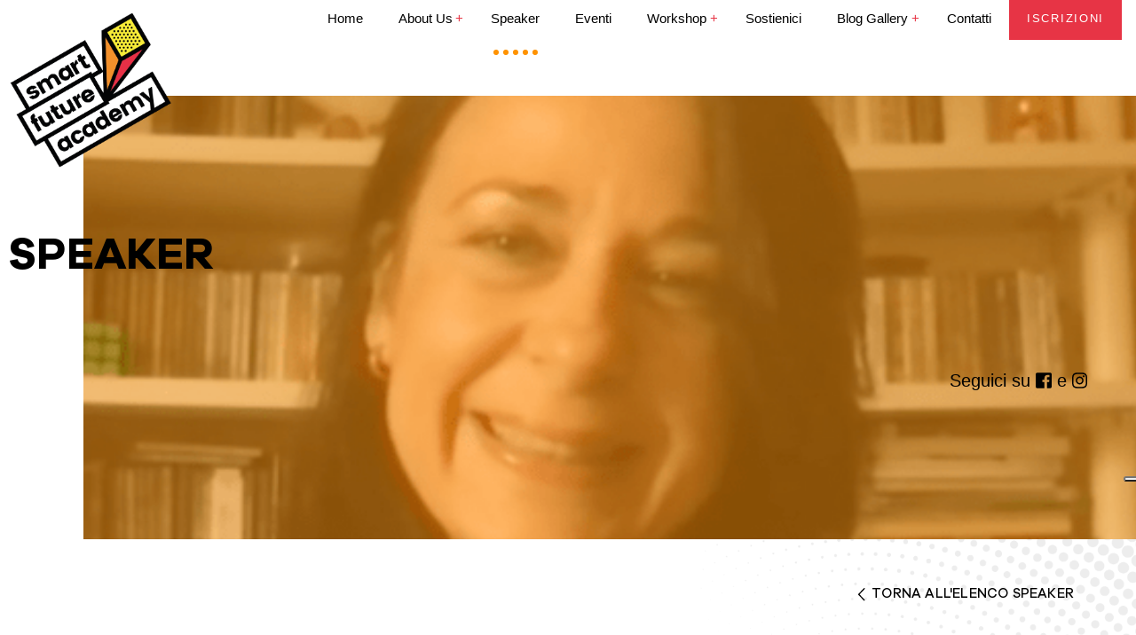

--- FILE ---
content_type: text/html; charset=UTF-8
request_url: https://www.smartfutureacademy.it/speaker/claudia-sereni/
body_size: 12252
content:
<!doctype html>
<html class="no-js" lang="it-IT">
<!--[if lt IE 7]>      <html class="no-js lt-ie9 lt-ie8 lt-ie7" lang=""> <![endif]-->
<!--[if IE 7]>         <html class="no-js lt-ie9 lt-ie8" lang=""> <![endif]-->
<!--[if IE 8]>         <html class="no-js lt-ie9" lang=""> <![endif]-->
<!--[if gt IE 8]><!-->
<html class="no-js" lang="it">
<!--<![endif]-->

<head>
	<!-- Google Tag Manager -->
<script>(function(w,d,s,l,i){w[l]=w[l]||[];w[l].push({'gtm.start':
new Date().getTime(),event:'gtm.js'});var f=d.getElementsByTagName(s)[0],
j=d.createElement(s),dl=l!='dataLayer'?'&l='+l:'';j.async=true;j.src=
'https://www.googletagmanager.com/gtm.js?id='+i+dl;f.parentNode.insertBefore(j,f);
})(window,document,'script','dataLayer','GTM-PTQT5N7J');</script>
<!-- End Google Tag Manager -->
	
	
	
	
        <meta charset="utf-8">
    <meta http-equiv="X-UA-Compatible" content="IE=edge,chrome=1">
    <meta name="viewport" content="width=device-width, initial-scale=1">
    <!-- Pingback URL -->
    <link rel="pingback" href="xmlrpc.php" />
    <link rel="author" href="humans.txt" />
    <link rel="alternate" type="application/rss+xml" title="Smart Future Academy Feed" href="https://www.smartfutureacademy.it/feed/">

    <link rel="apple-touch-icon" sizes="57x57" href="https://www.smartfutureacademy.it/wp-content/themes/emcode/assets/includes/favicon/apple-icon-57x57.png">
    <link rel="apple-touch-icon" sizes="60x60" href="https://www.smartfutureacademy.it/wp-content/themes/emcode/assets/includes/favicon/apple-icon-60x60.png">
    <link rel="apple-touch-icon" sizes="72x72" href="https://www.smartfutureacademy.it/wp-content/themes/emcode/assets/includes/favicon/apple-icon-72x72.png">
    <link rel="apple-touch-icon" sizes="76x76" href="https://www.smartfutureacademy.it/wp-content/themes/emcode/assets/includes/favicon/apple-icon-76x76.png">
    <link rel="apple-touch-icon" sizes="114x114" href="https://www.smartfutureacademy.it/wp-content/themes/emcode/assets/includes/favicon/apple-icon-114x114.png">
    <link rel="apple-touch-icon" sizes="120x120" href="https://www.smartfutureacademy.it/wp-content/themes/emcode/assets/includes/favicon/apple-icon-120x120.png">
    <link rel="apple-touch-icon" sizes="144x144" href="https://www.smartfutureacademy.it/wp-content/themes/emcode/assets/includes/favicon/apple-icon-144x144.png">
    <link rel="apple-touch-icon" sizes="152x152" href="https://www.smartfutureacademy.it/wp-content/themes/emcode/assets/includes/favicon/apple-icon-152x152.png">
    <link rel="apple-touch-icon" sizes="180x180" href="https://www.smartfutureacademy.it/wp-content/themes/emcode/assets/includes/favicon/apple-icon-180x180.png">
    <link rel="icon" type="image/png" sizes="192x192" href="https://www.smartfutureacademy.it/wp-content/themes/emcode/assets/includes/favicon/android-icon-192x192.png">
    <link rel="icon" type="image/png" sizes="32x32" href="https://www.smartfutureacademy.it/wp-content/themes/emcode/assets/includes/favicon/favicon-32x32.png">
    <link rel="icon" type="image/png" sizes="96x96" href="https://www.smartfutureacademy.it/wp-content/themes/emcode/assets/includes/favicon/favicon-96x96.png">
    <link rel="icon" type="image/png" sizes="16x16" href="https://www.smartfutureacademy.it/wp-content/themes/emcode/assets/includes/favicon/favicon-16x16.png">
    <link rel="manifest" href="https://www.smartfutureacademy.it/wp-content/themes/emcode/assets/includes/favicon/manifest.json">

    <!--Select mobile color status bar-->
    <!-- Chrome, Firefox OS and Opera -->
    <meta name="theme-color" content="" />
    <!-- Windows Phone -->
    <meta name="msapplication-navbutton-color" content="" />
    <!-- iOS Safari -->
    <meta name="apple-mobile-web-app-capable" content="yes" />
    <meta name="apple-mobile-web-app-status-bar-style" content="black-translucent" />
    <link rel="preconnect" href="https://fonts.googleapis.com">
                <meta name='robots' content='noindex, follow' />

	<!-- This site is optimized with the Yoast SEO plugin v22.3 - https://yoast.com/wordpress/plugins/seo/ -->
	<title>Claudia Sereni - Smart Future Academy</title>
	<meta name="description" content="Claudia Sereni, Cultural Planner, Assessore turismo e cultura Comune di Scandicci, è speaker a Smart Future Academy, evento di orientamento per gli studenti delle scuole superiori." />
	<meta property="og:locale" content="it_IT" />
	<meta property="og:type" content="article" />
	<meta property="og:title" content="Claudia Sereni - Smart Future Academy" />
	<meta property="og:description" content="Claudia Sereni, Cultural Planner, Assessore turismo e cultura Comune di Scandicci, è speaker a Smart Future Academy, evento di orientamento per gli studenti delle scuole superiori." />
	<meta property="og:url" content="https://www.smartfutureacademy.it/speaker/claudia-sereni/" />
	<meta property="og:site_name" content="Smart Future Academy" />
	<meta property="article:publisher" content="https://www.facebook.com/smartfutureacademyitalia/" />
	<meta property="article:modified_time" content="2023-07-10T07:43:23+00:00" />
	<meta property="og:image" content="https://www.smartfutureacademy.it/wp-content/uploads/Sereni-2-1.png" />
	<meta property="og:image:width" content="574" />
	<meta property="og:image:height" content="574" />
	<meta property="og:image:type" content="image/png" />
	<meta name="twitter:card" content="summary_large_image" />
	<meta name="twitter:label1" content="Tempo di lettura stimato" />
	<meta name="twitter:data1" content="1 minuto" />
	<script type="application/ld+json" class="yoast-schema-graph">{"@context":"https://schema.org","@graph":[{"@type":"WebPage","@id":"https://www.smartfutureacademy.it/speaker/claudia-sereni/","url":"https://www.smartfutureacademy.it/speaker/claudia-sereni/","name":"Claudia Sereni - Smart Future Academy","isPartOf":{"@id":"https://www.smartfutureacademy.it/#website"},"primaryImageOfPage":{"@id":"https://www.smartfutureacademy.it/speaker/claudia-sereni/#primaryimage"},"image":{"@id":"https://www.smartfutureacademy.it/speaker/claudia-sereni/#primaryimage"},"thumbnailUrl":"https://www.smartfutureacademy.it/wp-content/uploads/Sereni-2-1.png","datePublished":"2022-04-21T13:40:25+00:00","dateModified":"2023-07-10T07:43:23+00:00","description":"Claudia Sereni, Cultural Planner, Assessore turismo e cultura Comune di Scandicci, è speaker a Smart Future Academy, evento di orientamento per gli studenti delle scuole superiori.","breadcrumb":{"@id":"https://www.smartfutureacademy.it/speaker/claudia-sereni/#breadcrumb"},"inLanguage":"it-IT","potentialAction":[{"@type":"ReadAction","target":["https://www.smartfutureacademy.it/speaker/claudia-sereni/"]}]},{"@type":"ImageObject","inLanguage":"it-IT","@id":"https://www.smartfutureacademy.it/speaker/claudia-sereni/#primaryimage","url":"https://www.smartfutureacademy.it/wp-content/uploads/Sereni-2-1.png","contentUrl":"https://www.smartfutureacademy.it/wp-content/uploads/Sereni-2-1.png","width":574,"height":574},{"@type":"BreadcrumbList","@id":"https://www.smartfutureacademy.it/speaker/claudia-sereni/#breadcrumb","itemListElement":[{"@type":"ListItem","position":1,"name":"Home","item":"https://www.smartfutureacademy.it/"},{"@type":"ListItem","position":2,"name":"Claudia Sereni"}]},{"@type":"WebSite","@id":"https://www.smartfutureacademy.it/#website","url":"https://www.smartfutureacademy.it/","name":"Smart Future Academy","description":"Cosa vuoi fare da Grande?  Gli studenti non sono vasi da riempire ma fiaccole da accendere (Plutarco)","publisher":{"@id":"https://www.smartfutureacademy.it/#organization"},"potentialAction":[{"@type":"SearchAction","target":{"@type":"EntryPoint","urlTemplate":"https://www.smartfutureacademy.it/?s={search_term_string}"},"query-input":"required name=search_term_string"}],"inLanguage":"it-IT"},{"@type":"Organization","@id":"https://www.smartfutureacademy.it/#organization","name":"Smart Future Academy","url":"https://www.smartfutureacademy.it/","logo":{"@type":"ImageObject","inLanguage":"it-IT","@id":"https://www.smartfutureacademy.it/#/schema/logo/image/","url":"https://www.smartfutureacademy.it/wp-content/uploads/logo-smartfuture-academy-1.png","contentUrl":"https://www.smartfutureacademy.it/wp-content/uploads/logo-smartfuture-academy-1.png","width":2183,"height":2108,"caption":"Smart Future Academy"},"image":{"@id":"https://www.smartfutureacademy.it/#/schema/logo/image/"},"sameAs":["https://www.facebook.com/smartfutureacademyitalia/","https://www.instagram.com/smartfutureacademy/"]}]}</script>
	<!-- / Yoast SEO plugin. -->


<link rel='dns-prefetch' href='//static.addtoany.com' />
<link rel='dns-prefetch' href='//code.jquery.com' />
<link rel='dns-prefetch' href='//ajax.googleapis.com' />
<link rel='dns-prefetch' href='//cdnjs.cloudflare.com' />
<link rel='dns-prefetch' href='//use.fontawesome.com' />
<link rel='dns-prefetch' href='//maxcdn.bootstrapcdn.com' />
<script type="text/javascript">
/* <![CDATA[ */
window._wpemojiSettings = {"baseUrl":"https:\/\/s.w.org\/images\/core\/emoji\/14.0.0\/72x72\/","ext":".png","svgUrl":"https:\/\/s.w.org\/images\/core\/emoji\/14.0.0\/svg\/","svgExt":".svg","source":{"concatemoji":"https:\/\/www.smartfutureacademy.it\/wp-includes\/js\/wp-emoji-release.min.js"}};
/*! This file is auto-generated */
!function(i,n){var o,s,e;function c(e){try{var t={supportTests:e,timestamp:(new Date).valueOf()};sessionStorage.setItem(o,JSON.stringify(t))}catch(e){}}function p(e,t,n){e.clearRect(0,0,e.canvas.width,e.canvas.height),e.fillText(t,0,0);var t=new Uint32Array(e.getImageData(0,0,e.canvas.width,e.canvas.height).data),r=(e.clearRect(0,0,e.canvas.width,e.canvas.height),e.fillText(n,0,0),new Uint32Array(e.getImageData(0,0,e.canvas.width,e.canvas.height).data));return t.every(function(e,t){return e===r[t]})}function u(e,t,n){switch(t){case"flag":return n(e,"\ud83c\udff3\ufe0f\u200d\u26a7\ufe0f","\ud83c\udff3\ufe0f\u200b\u26a7\ufe0f")?!1:!n(e,"\ud83c\uddfa\ud83c\uddf3","\ud83c\uddfa\u200b\ud83c\uddf3")&&!n(e,"\ud83c\udff4\udb40\udc67\udb40\udc62\udb40\udc65\udb40\udc6e\udb40\udc67\udb40\udc7f","\ud83c\udff4\u200b\udb40\udc67\u200b\udb40\udc62\u200b\udb40\udc65\u200b\udb40\udc6e\u200b\udb40\udc67\u200b\udb40\udc7f");case"emoji":return!n(e,"\ud83e\udef1\ud83c\udffb\u200d\ud83e\udef2\ud83c\udfff","\ud83e\udef1\ud83c\udffb\u200b\ud83e\udef2\ud83c\udfff")}return!1}function f(e,t,n){var r="undefined"!=typeof WorkerGlobalScope&&self instanceof WorkerGlobalScope?new OffscreenCanvas(300,150):i.createElement("canvas"),a=r.getContext("2d",{willReadFrequently:!0}),o=(a.textBaseline="top",a.font="600 32px Arial",{});return e.forEach(function(e){o[e]=t(a,e,n)}),o}function t(e){var t=i.createElement("script");t.src=e,t.defer=!0,i.head.appendChild(t)}"undefined"!=typeof Promise&&(o="wpEmojiSettingsSupports",s=["flag","emoji"],n.supports={everything:!0,everythingExceptFlag:!0},e=new Promise(function(e){i.addEventListener("DOMContentLoaded",e,{once:!0})}),new Promise(function(t){var n=function(){try{var e=JSON.parse(sessionStorage.getItem(o));if("object"==typeof e&&"number"==typeof e.timestamp&&(new Date).valueOf()<e.timestamp+604800&&"object"==typeof e.supportTests)return e.supportTests}catch(e){}return null}();if(!n){if("undefined"!=typeof Worker&&"undefined"!=typeof OffscreenCanvas&&"undefined"!=typeof URL&&URL.createObjectURL&&"undefined"!=typeof Blob)try{var e="postMessage("+f.toString()+"("+[JSON.stringify(s),u.toString(),p.toString()].join(",")+"));",r=new Blob([e],{type:"text/javascript"}),a=new Worker(URL.createObjectURL(r),{name:"wpTestEmojiSupports"});return void(a.onmessage=function(e){c(n=e.data),a.terminate(),t(n)})}catch(e){}c(n=f(s,u,p))}t(n)}).then(function(e){for(var t in e)n.supports[t]=e[t],n.supports.everything=n.supports.everything&&n.supports[t],"flag"!==t&&(n.supports.everythingExceptFlag=n.supports.everythingExceptFlag&&n.supports[t]);n.supports.everythingExceptFlag=n.supports.everythingExceptFlag&&!n.supports.flag,n.DOMReady=!1,n.readyCallback=function(){n.DOMReady=!0}}).then(function(){return e}).then(function(){var e;n.supports.everything||(n.readyCallback(),(e=n.source||{}).concatemoji?t(e.concatemoji):e.wpemoji&&e.twemoji&&(t(e.twemoji),t(e.wpemoji)))}))}((window,document),window._wpemojiSettings);
/* ]]> */
</script>
<style id='wp-emoji-styles-inline-css' type='text/css'>

	img.wp-smiley, img.emoji {
		display: inline !important;
		border: none !important;
		box-shadow: none !important;
		height: 1em !important;
		width: 1em !important;
		margin: 0 0.07em !important;
		vertical-align: -0.1em !important;
		background: none !important;
		padding: 0 !important;
	}
</style>
<link rel='stylesheet' id='wp-block-library-css' href='https://www.smartfutureacademy.it/wp-includes/css/dist/block-library/style.min.css' type='text/css' media='all' />
<style id='classic-theme-styles-inline-css' type='text/css'>
/*! This file is auto-generated */
.wp-block-button__link{color:#fff;background-color:#32373c;border-radius:9999px;box-shadow:none;text-decoration:none;padding:calc(.667em + 2px) calc(1.333em + 2px);font-size:1.125em}.wp-block-file__button{background:#32373c;color:#fff;text-decoration:none}
</style>
<style id='global-styles-inline-css' type='text/css'>
body{--wp--preset--color--black: #000000;--wp--preset--color--cyan-bluish-gray: #abb8c3;--wp--preset--color--white: #ffffff;--wp--preset--color--pale-pink: #f78da7;--wp--preset--color--vivid-red: #cf2e2e;--wp--preset--color--luminous-vivid-orange: #ff6900;--wp--preset--color--luminous-vivid-amber: #fcb900;--wp--preset--color--light-green-cyan: #7bdcb5;--wp--preset--color--vivid-green-cyan: #00d084;--wp--preset--color--pale-cyan-blue: #8ed1fc;--wp--preset--color--vivid-cyan-blue: #0693e3;--wp--preset--color--vivid-purple: #9b51e0;--wp--preset--gradient--vivid-cyan-blue-to-vivid-purple: linear-gradient(135deg,rgba(6,147,227,1) 0%,rgb(155,81,224) 100%);--wp--preset--gradient--light-green-cyan-to-vivid-green-cyan: linear-gradient(135deg,rgb(122,220,180) 0%,rgb(0,208,130) 100%);--wp--preset--gradient--luminous-vivid-amber-to-luminous-vivid-orange: linear-gradient(135deg,rgba(252,185,0,1) 0%,rgba(255,105,0,1) 100%);--wp--preset--gradient--luminous-vivid-orange-to-vivid-red: linear-gradient(135deg,rgba(255,105,0,1) 0%,rgb(207,46,46) 100%);--wp--preset--gradient--very-light-gray-to-cyan-bluish-gray: linear-gradient(135deg,rgb(238,238,238) 0%,rgb(169,184,195) 100%);--wp--preset--gradient--cool-to-warm-spectrum: linear-gradient(135deg,rgb(74,234,220) 0%,rgb(151,120,209) 20%,rgb(207,42,186) 40%,rgb(238,44,130) 60%,rgb(251,105,98) 80%,rgb(254,248,76) 100%);--wp--preset--gradient--blush-light-purple: linear-gradient(135deg,rgb(255,206,236) 0%,rgb(152,150,240) 100%);--wp--preset--gradient--blush-bordeaux: linear-gradient(135deg,rgb(254,205,165) 0%,rgb(254,45,45) 50%,rgb(107,0,62) 100%);--wp--preset--gradient--luminous-dusk: linear-gradient(135deg,rgb(255,203,112) 0%,rgb(199,81,192) 50%,rgb(65,88,208) 100%);--wp--preset--gradient--pale-ocean: linear-gradient(135deg,rgb(255,245,203) 0%,rgb(182,227,212) 50%,rgb(51,167,181) 100%);--wp--preset--gradient--electric-grass: linear-gradient(135deg,rgb(202,248,128) 0%,rgb(113,206,126) 100%);--wp--preset--gradient--midnight: linear-gradient(135deg,rgb(2,3,129) 0%,rgb(40,116,252) 100%);--wp--preset--font-size--small: 13px;--wp--preset--font-size--medium: 20px;--wp--preset--font-size--large: 36px;--wp--preset--font-size--x-large: 42px;--wp--preset--spacing--20: 0.44rem;--wp--preset--spacing--30: 0.67rem;--wp--preset--spacing--40: 1rem;--wp--preset--spacing--50: 1.5rem;--wp--preset--spacing--60: 2.25rem;--wp--preset--spacing--70: 3.38rem;--wp--preset--spacing--80: 5.06rem;--wp--preset--shadow--natural: 6px 6px 9px rgba(0, 0, 0, 0.2);--wp--preset--shadow--deep: 12px 12px 50px rgba(0, 0, 0, 0.4);--wp--preset--shadow--sharp: 6px 6px 0px rgba(0, 0, 0, 0.2);--wp--preset--shadow--outlined: 6px 6px 0px -3px rgba(255, 255, 255, 1), 6px 6px rgba(0, 0, 0, 1);--wp--preset--shadow--crisp: 6px 6px 0px rgba(0, 0, 0, 1);}:where(.is-layout-flex){gap: 0.5em;}:where(.is-layout-grid){gap: 0.5em;}body .is-layout-flow > .alignleft{float: left;margin-inline-start: 0;margin-inline-end: 2em;}body .is-layout-flow > .alignright{float: right;margin-inline-start: 2em;margin-inline-end: 0;}body .is-layout-flow > .aligncenter{margin-left: auto !important;margin-right: auto !important;}body .is-layout-constrained > .alignleft{float: left;margin-inline-start: 0;margin-inline-end: 2em;}body .is-layout-constrained > .alignright{float: right;margin-inline-start: 2em;margin-inline-end: 0;}body .is-layout-constrained > .aligncenter{margin-left: auto !important;margin-right: auto !important;}body .is-layout-constrained > :where(:not(.alignleft):not(.alignright):not(.alignfull)){max-width: var(--wp--style--global--content-size);margin-left: auto !important;margin-right: auto !important;}body .is-layout-constrained > .alignwide{max-width: var(--wp--style--global--wide-size);}body .is-layout-flex{display: flex;}body .is-layout-flex{flex-wrap: wrap;align-items: center;}body .is-layout-flex > *{margin: 0;}body .is-layout-grid{display: grid;}body .is-layout-grid > *{margin: 0;}:where(.wp-block-columns.is-layout-flex){gap: 2em;}:where(.wp-block-columns.is-layout-grid){gap: 2em;}:where(.wp-block-post-template.is-layout-flex){gap: 1.25em;}:where(.wp-block-post-template.is-layout-grid){gap: 1.25em;}.has-black-color{color: var(--wp--preset--color--black) !important;}.has-cyan-bluish-gray-color{color: var(--wp--preset--color--cyan-bluish-gray) !important;}.has-white-color{color: var(--wp--preset--color--white) !important;}.has-pale-pink-color{color: var(--wp--preset--color--pale-pink) !important;}.has-vivid-red-color{color: var(--wp--preset--color--vivid-red) !important;}.has-luminous-vivid-orange-color{color: var(--wp--preset--color--luminous-vivid-orange) !important;}.has-luminous-vivid-amber-color{color: var(--wp--preset--color--luminous-vivid-amber) !important;}.has-light-green-cyan-color{color: var(--wp--preset--color--light-green-cyan) !important;}.has-vivid-green-cyan-color{color: var(--wp--preset--color--vivid-green-cyan) !important;}.has-pale-cyan-blue-color{color: var(--wp--preset--color--pale-cyan-blue) !important;}.has-vivid-cyan-blue-color{color: var(--wp--preset--color--vivid-cyan-blue) !important;}.has-vivid-purple-color{color: var(--wp--preset--color--vivid-purple) !important;}.has-black-background-color{background-color: var(--wp--preset--color--black) !important;}.has-cyan-bluish-gray-background-color{background-color: var(--wp--preset--color--cyan-bluish-gray) !important;}.has-white-background-color{background-color: var(--wp--preset--color--white) !important;}.has-pale-pink-background-color{background-color: var(--wp--preset--color--pale-pink) !important;}.has-vivid-red-background-color{background-color: var(--wp--preset--color--vivid-red) !important;}.has-luminous-vivid-orange-background-color{background-color: var(--wp--preset--color--luminous-vivid-orange) !important;}.has-luminous-vivid-amber-background-color{background-color: var(--wp--preset--color--luminous-vivid-amber) !important;}.has-light-green-cyan-background-color{background-color: var(--wp--preset--color--light-green-cyan) !important;}.has-vivid-green-cyan-background-color{background-color: var(--wp--preset--color--vivid-green-cyan) !important;}.has-pale-cyan-blue-background-color{background-color: var(--wp--preset--color--pale-cyan-blue) !important;}.has-vivid-cyan-blue-background-color{background-color: var(--wp--preset--color--vivid-cyan-blue) !important;}.has-vivid-purple-background-color{background-color: var(--wp--preset--color--vivid-purple) !important;}.has-black-border-color{border-color: var(--wp--preset--color--black) !important;}.has-cyan-bluish-gray-border-color{border-color: var(--wp--preset--color--cyan-bluish-gray) !important;}.has-white-border-color{border-color: var(--wp--preset--color--white) !important;}.has-pale-pink-border-color{border-color: var(--wp--preset--color--pale-pink) !important;}.has-vivid-red-border-color{border-color: var(--wp--preset--color--vivid-red) !important;}.has-luminous-vivid-orange-border-color{border-color: var(--wp--preset--color--luminous-vivid-orange) !important;}.has-luminous-vivid-amber-border-color{border-color: var(--wp--preset--color--luminous-vivid-amber) !important;}.has-light-green-cyan-border-color{border-color: var(--wp--preset--color--light-green-cyan) !important;}.has-vivid-green-cyan-border-color{border-color: var(--wp--preset--color--vivid-green-cyan) !important;}.has-pale-cyan-blue-border-color{border-color: var(--wp--preset--color--pale-cyan-blue) !important;}.has-vivid-cyan-blue-border-color{border-color: var(--wp--preset--color--vivid-cyan-blue) !important;}.has-vivid-purple-border-color{border-color: var(--wp--preset--color--vivid-purple) !important;}.has-vivid-cyan-blue-to-vivid-purple-gradient-background{background: var(--wp--preset--gradient--vivid-cyan-blue-to-vivid-purple) !important;}.has-light-green-cyan-to-vivid-green-cyan-gradient-background{background: var(--wp--preset--gradient--light-green-cyan-to-vivid-green-cyan) !important;}.has-luminous-vivid-amber-to-luminous-vivid-orange-gradient-background{background: var(--wp--preset--gradient--luminous-vivid-amber-to-luminous-vivid-orange) !important;}.has-luminous-vivid-orange-to-vivid-red-gradient-background{background: var(--wp--preset--gradient--luminous-vivid-orange-to-vivid-red) !important;}.has-very-light-gray-to-cyan-bluish-gray-gradient-background{background: var(--wp--preset--gradient--very-light-gray-to-cyan-bluish-gray) !important;}.has-cool-to-warm-spectrum-gradient-background{background: var(--wp--preset--gradient--cool-to-warm-spectrum) !important;}.has-blush-light-purple-gradient-background{background: var(--wp--preset--gradient--blush-light-purple) !important;}.has-blush-bordeaux-gradient-background{background: var(--wp--preset--gradient--blush-bordeaux) !important;}.has-luminous-dusk-gradient-background{background: var(--wp--preset--gradient--luminous-dusk) !important;}.has-pale-ocean-gradient-background{background: var(--wp--preset--gradient--pale-ocean) !important;}.has-electric-grass-gradient-background{background: var(--wp--preset--gradient--electric-grass) !important;}.has-midnight-gradient-background{background: var(--wp--preset--gradient--midnight) !important;}.has-small-font-size{font-size: var(--wp--preset--font-size--small) !important;}.has-medium-font-size{font-size: var(--wp--preset--font-size--medium) !important;}.has-large-font-size{font-size: var(--wp--preset--font-size--large) !important;}.has-x-large-font-size{font-size: var(--wp--preset--font-size--x-large) !important;}
.wp-block-navigation a:where(:not(.wp-element-button)){color: inherit;}
:where(.wp-block-post-template.is-layout-flex){gap: 1.25em;}:where(.wp-block-post-template.is-layout-grid){gap: 1.25em;}
:where(.wp-block-columns.is-layout-flex){gap: 2em;}:where(.wp-block-columns.is-layout-grid){gap: 2em;}
.wp-block-pullquote{font-size: 1.5em;line-height: 1.6;}
</style>
<link rel='stylesheet' id='tablepress-default-css' href='https://www.smartfutureacademy.it/wp-content/plugins/tablepress/css/build/default.css' type='text/css' media='all' />
<link rel='stylesheet' id='addtoany-css' href='https://www.smartfutureacademy.it/wp-content/plugins/add-to-any/addtoany.min.css' type='text/css' media='all' />
<link rel='stylesheet' id='Bootstrap-css' href='https://maxcdn.bootstrapcdn.com/bootstrap/4.1.3/css/bootstrap.min.css' type='text/css' media='all' />
<link rel='stylesheet' id='Boostrap-engine-css' href='https://www.smartfutureacademy.it/wp-content/themes/emcode/assets/includes/css/engine-bt4.css' type='text/css' media='all' />
<link rel='stylesheet' id='gdpr-css-css' href='https://www.smartfutureacademy.it/wp-content/themes/emcode/assets/includes/css/gdpr-cookie.css' type='text/css' media='all' />
<link rel='stylesheet' id='navbar-setting-css' href='https://www.smartfutureacademy.it/wp-content/themes/emcode/assets/includes/css/nav.css' type='text/css' media='all' />
<link rel='stylesheet' id='old-setting-css' href='https://www.smartfutureacademy.it/wp-content/themes/emcode/assets/css/old.css' type='text/css' media='all' />
<link rel='stylesheet' id='uptoart-setting-css' href='https://www.smartfutureacademy.it/wp-content/themes/emcode/assets/css/uptoart.css' type='text/css' media='all' />
<link rel='stylesheet' id='owl-css' href='https://cdnjs.cloudflare.com/ajax/libs/owl-carousel/1.3.3/owl.carousel.min.css' type='text/css' media='all' />
<link rel='stylesheet' id='owl-theme-css' href='https://cdnjs.cloudflare.com/ajax/libs/owl-carousel/1.3.3/owl.theme.min.css' type='text/css' media='all' />
<link rel='stylesheet' id='default-css' href='https://www.smartfutureacademy.it/wp-content/themes/emcode/assets/custom.css' type='text/css' media='all' />
<link rel='stylesheet' id='awesome-css-css' href='https://use.fontawesome.com/releases/v5.2.0/css/all.css' type='text/css' media='all' />
<script type="text/javascript" id="addtoany-core-js-before">
/* <![CDATA[ */
window.a2a_config=window.a2a_config||{};a2a_config.callbacks=[];a2a_config.overlays=[];a2a_config.templates={};a2a_localize = {
	Share: "Condividi",
	Save: "Salva",
	Subscribe: "Abbonati",
	Email: "Email",
	Bookmark: "Segnalibro",
	ShowAll: "espandi",
	ShowLess: "comprimi",
	FindServices: "Trova servizi",
	FindAnyServiceToAddTo: "Trova subito un servizio da aggiungere",
	PoweredBy: "Powered by",
	ShareViaEmail: "Condividi via email",
	SubscribeViaEmail: "Iscriviti via email",
	BookmarkInYourBrowser: "Aggiungi ai segnalibri",
	BookmarkInstructions: "Premi Ctrl+D o \u2318+D per mettere questa pagina nei preferiti",
	AddToYourFavorites: "Aggiungi ai favoriti",
	SendFromWebOrProgram: "Invia da qualsiasi indirizzo email o programma di posta elettronica",
	EmailProgram: "Programma di posta elettronica",
	More: "Di più&#8230;",
	ThanksForSharing: "Grazie per la condivisione!",
	ThanksForFollowing: "Thanks for following!"
};
/* ]]> */
</script>
<script type="text/javascript" async src="https://static.addtoany.com/menu/page.js" id="addtoany-core-js"></script>
<script type="text/javascript" src="https://code.jquery.com/jquery-1.11.3.min.js" id="jquery-js"></script>
<script>window.jQuery || document.write('<script src="https://ajax.googleapis.com/ajax/libs/jquery/3.2.1/jquery.min.js"><\/script>')</script>
<script type="text/javascript" async src="https://www.smartfutureacademy.it/wp-content/plugins/add-to-any/addtoany.min.js" id="addtoany-jquery-js"></script>
<script type="text/javascript" src="https://ajax.googleapis.com/ajax/libs/jquery/2.2.4/jquery.min.js" id="Jquery-min-js"></script>
<script type="text/javascript" src="https://www.smartfutureacademy.it/wp-content/themes/emcode/assets/includes/js/gdpr-cookie.js" id="gdpr-js-js"></script>
<script type="text/javascript" src="https://cdnjs.cloudflare.com/ajax/libs/popper.js/1.14.3/umd/popper.min.js" id="Boostrap-min-js"></script>
<script type="text/javascript" src="https://cdnjs.cloudflare.com/ajax/libs/owl-carousel/1.3.3/owl.carousel.min.js" id="Boostrap-th-js"></script>
<script type="text/javascript" src="https://www.smartfutureacademy.it/wp-content/themes/emcode/assets/js/uptoart.js" id="uptoart-js-js"></script>
<script type="text/javascript" src="https://use.fontawesome.com/releases/v5.2.0/js/all.js" id="awesome-js-js"></script>
<!--[if lt IE 9]><script type="text/javascript" src="https://www.smartfutureacademy.it/wp-content/themes/emcode/assets/includes/js/ie9.js" id="ie9-js"></script>
<![endif]--><link rel="https://api.w.org/" href="https://www.smartfutureacademy.it/wp-json/" /><link rel="alternate" type="application/json" href="https://www.smartfutureacademy.it/wp-json/wp/v2/speaker/19038" /><link rel="EditURI" type="application/rsd+xml" title="RSD" href="https://www.smartfutureacademy.it/xmlrpc.php?rsd" />
<link rel='shortlink' href='https://www.smartfutureacademy.it/?p=19038' />
<link rel="alternate" type="application/json+oembed" href="https://www.smartfutureacademy.it/wp-json/oembed/1.0/embed?url=https%3A%2F%2Fwww.smartfutureacademy.it%2Fspeaker%2Fclaudia-sereni%2F" />
<link rel="alternate" type="text/xml+oembed" href="https://www.smartfutureacademy.it/wp-json/oembed/1.0/embed?url=https%3A%2F%2Fwww.smartfutureacademy.it%2Fspeaker%2Fclaudia-sereni%2F&#038;format=xml" />
<style type="text/css">.recentcomments a{display:inline !important;padding:0 !important;margin:0 !important;}</style>		<style type="text/css" id="wp-custom-css">
			.gfield_radio input, .gfield_checkbox input {
    width: auto!important;
}

/*table press css responsive */

.tablepress {
  display: block;
  width: 100%;
  overflow-x: auto;
  -webkit-overflow-scrolling: touch;
}

.tablepress table {
  width: 100%;
  border-collapse: collapse;
}
		</style>
		</head>

<body class="speaker-template-default single single-speaker postid-19038 single-format-standard claudia-sereni">
	<!-- Google Tag Manager (noscript) -->
<noscript><iframe src="https://www.googletagmanager.com/ns.html?id=GTM-PTQT5N7J"
height="0" width="0" style="display:none;visibility:hidden"></iframe></noscript>
<!-- End Google Tag Manager (noscript) -->
        
<header class="nav-primary">
    <nav class="navbar fixed-top navbar-expand-lg  navbar-light pr-2 pl-2 ">
        <div class="container-fluid justify-content-between nav-block">
            <a class="navbar-brand " href="https://www.smartfutureacademy.it">
                <img class="logo_nav" src="https://www.smartfutureacademy.it/wp-content/uploads/2019/04/logo-smartfuture-academy.png" alt=""/>            </a>
  
            <button class="navbar-toggler" type="button" data-toggle="collapse" data-target="#navbarSupportedContent" aria-controls="navbarSupportedContent" aria-expanded="false" aria-label="Toggle navigation">
                <span class="navbar-toggler-icon"></span>
            </button>
            <div class="collapse navbar-collapse justify-content-end bg_gray-nav">
                <div class="navbar-nav pull-right mr-2 pb-3">
                    <ul id="menu-main-menu" class="navbar-nav mr-auto"><li  class="nav-item nav-item-5892 nav-item menu-home"><a href="https://www.smartfutureacademy.it/" class="nav-link">Home</a></li>
<li  class="dropdown nav-item nav-item-5675 nav-item menu-about-us"><a href="#"class="nav-link dropdown-toggle" data-toggle="dropdown" aria-haspopup="true" aria-expanded="false">About us</a>
<ul class="dropdown-menu depth_0">
	<li  class="nav-item nav-item-5686 nav-item menu-progetto"><a class="dropdown-item" href="https://www.smartfutureacademy.it/progetto/" class="nav-link">Progetto</a></li>
	<li  class="nav-item nav-item-12551 nav-item menu-dove-siamo"><a class="dropdown-item" href="https://www.smartfutureacademy.it/dove-siamo/" class="nav-link">Dove siamo</a></li>
	<li  class="nav-item nav-item-5676 nav-item menu-team"><a class="dropdown-item" href="https://www.smartfutureacademy.it/team/" class="nav-link">Team</a></li>
	<li  class="nav-item nav-item-30 nav-item menu-comitato-scientifico"><a class="dropdown-item" href="https://www.smartfutureacademy.it/comitato-scientifico/" class="nav-link">Comitato Scientifico</a></li>
	<li  class="nav-item nav-item-12682 nav-item menu-advisory-board"><a class="dropdown-item" href="https://www.smartfutureacademy.it/advisory-board/" class="nav-link">Advisory Board</a></li>
	<li  class="nav-item nav-item-36408 nav-item menu-progetto-camp"><a class="dropdown-item" href="https://www.smartfutureacademy.it/smart-future-camp/" class="nav-link">Progetto CAMP</a></li>
</ul>
</li>
<li  class="nav-item nav-item-35870 nav-item menu-speaker"><a href="https://www.smartfutureacademy.it/speaker/" class="nav-link">Speaker</a></li>
<li  class="nav-item nav-item-12550 nav-item menu-eventi"><a href="https://www.smartfutureacademy.it/eventi-2/" class="nav-link">Eventi</a></li>
<li  class="dropdown nav-item nav-item-38859 nav-item menu-workshop"><a href="#"class="nav-link dropdown-toggle" data-toggle="dropdown" aria-haspopup="true" aria-expanded="false">Workshop</a>
<ul class="dropdown-menu depth_0">
	<li  class="nav-item nav-item-6884 nav-item menu-workshop"><a class="dropdown-item" href="https://www.smartfutureacademy.it/workshop-smart-future-academy/" class="nav-link">WORKSHOP</a></li>
	<li  class="nav-item nav-item-38858 nav-item menu-workshop-brescia-26"><a class="dropdown-item" href="https://www.smartfutureacademy.it/workshop-brescia-26/" class="nav-link">WORKSHOP BRESCIA 26</a></li>
</ul>
</li>
<li  class="nav-item nav-item-1289 nav-item menu-sostienici"><a href="https://www.smartfutureacademy.it/diventa-partner/" class="nav-link">Sostienici</a></li>
<li  class="dropdown nav-item nav-item-5677 nav-item menu-blog-gallery"><a href="#"class="nav-link dropdown-toggle" data-toggle="dropdown" aria-haspopup="true" aria-expanded="false">Blog Gallery</a>
<ul class="dropdown-menu depth_0">
	<li  class="active nav-item nav-item-2375 nav-item menu-blog"><a class="dropdown-item" href="https://www.smartfutureacademy.it/blog-smart-future-academy/" class="nav-link">Blog</a></li>
	<li  class="nav-item nav-item-11991 nav-item menu-scrivi-articolo"><a class="dropdown-item" href="https://www.smartfutureacademy.it/articolo-blog/" class="nav-link">Scrivi articolo</a></li>
	<li  class="nav-item nav-item-5685 nav-item menu-rassegna"><a class="dropdown-item" href="https://www.smartfutureacademy.it/rassegna-stampa/" class="nav-link">Rassegna</a></li>
	<li  class="nav-item nav-item-7904 nav-item menu-gallery"><a class="dropdown-item" href="https://www.smartfutureacademy.it/gallery-2/" class="nav-link">Gallery</a></li>
	<li  class="nav-item nav-item-8237 nav-item menu-video-gallery"><a class="dropdown-item" href="https://www.smartfutureacademy.it/video-gallery/" class="nav-link">Video Gallery</a></li>
	<li  class="nav-item nav-item-9836 nav-item menu-video-gallery-pillole"><a class="dropdown-item" href="https://www.smartfutureacademy.it/video-gallery-pillole/" class="nav-link">Video Gallery – Pillole</a></li>
	<li  class="nav-item nav-item-5684 nav-item menu-media-kit"><a class="dropdown-item" href="https://www.smartfutureacademy.it/media-kit/" class="nav-link">Media kit</a></li>
	<li  class="nav-item nav-item-6000 nav-item menu-faq"><a class="dropdown-item" href="https://www.smartfutureacademy.it/faq/" class="nav-link">Faq</a></li>
</ul>
</li>
<li  class="nav-item nav-item-5688 nav-item menu-contatti"><a href="https://www.smartfutureacademy.it/contatti-e-download/" class="nav-link">Contatti</a></li>
<li  class="color nav-item nav-item-8549 nav-item menu-iscrizioni"><a href="https://www.smartfutureacademy.it/iscrizione-istituti-scolastici-attiva/" class="nav-link">Iscrizioni</a></li>
</ul>                </div>
            </div>
        </div>
    </nav>

</header>    <div class="container-fluid p-0">
        <div class="wrap" role="document">
            <div class="container-fluid">
    <div class="d-none d-lg-block">
    <div class="row justify-content-end align-items-center">
        <div class="col-8 col-xs-8 col-sm-8 col-md-9 col-lg-11 headline head "  style="background-image:url('https://www.smartfutureacademy.it/wp-content/uploads/Sereni-bislunga-CORRETTA.png ')" >
                            <h1 class=" adjust-z-index big-title fade-in">Speaker</h1>
            
            <div class="text-right">
                                <p>
                    Seguici su <a target="_blank" href="https://www.facebook.com/smartfutureacademyitalia/"> <i class="fab fa-facebook-square"></i></a> e <a target="_blank" href="https://www.instagram.com/smartfutureacademy/"> <i class="fab fa-instagram"></i> </a>
                </p>
            </div>
        </div>
    </div>
</div>
<div class="d-block d-lg-none">
    <div class="row justify-content-end align-items-center">
        <div class="col-8 col-xs-8 col-sm-8 col-md-9 col-lg-11 headline head " style="background-image:url('https://www.smartfutureacademy.it/wp-content/uploads/Sereni-2-1.png ')" >
                            <h1 class=" adjust-z-index big-title fade-in">Speaker</h1>
            
            <div class="text-right">
                                <p>
                    Seguici su <a target="_blank" href="https://www.facebook.com/smartfutureacademyitalia/"> <i class="fab fa-facebook-square"></i></a> e <a target="_blank" href="https://www.instagram.com/smartfutureacademy/"> <i class="fab fa-instagram"></i> </a>
                </p>
            </div>
        </div>
    </div>
</div></div>
<section class="home_bg spkers" style="background-image:url('https://www.smartfutureacademy.it/wp-content/uploads/2019/07/image-bg-loop.png')">
    <div class="container">
        <div class="row justify-content-end">
            <div class="col-xs-6 text-right">
                <p class="">
                    <a href="#" onclick="history.back()" class="go-back-btn ">
                        <svg xmlns="http://www.w3.org/2000/svg" viewBox="0 0 30.21 17.05"><title>000Risorsa 6icn</title><g id="Livello_2" data-name="Livello 2"><g id="Livello_1-2" data-name="Livello 1"><polygon points="30.21 2 28.21 0 15.1 13.11 2 0 0 2 15.1 17.05 30.21 2" style="fill:#010101"/></g></g></svg>                        <span class="back_to_list">Torna all'elenco speaker</span>
                    </a>
                </p>

            </div>
        </div>
        <div class="row justify-content-between">
            <div class="col-xs-12 col-sm-5 col-md-4 col-lg-3 ">
                <div class="adjust-z-index speaker-thumbnail fade-in">
                    <img width="574" height="574" src="https://www.smartfutureacademy.it/wp-content/uploads/Sereni-2-1.png" class="attachment-post-thumbnail size-post-thumbnail wp-post-image" alt="" decoding="async" fetchpriority="high" srcset="https://www.smartfutureacademy.it/wp-content/uploads/Sereni-2-1.png 574w, https://www.smartfutureacademy.it/wp-content/uploads/Sereni-2-1-150x150.png 150w, https://www.smartfutureacademy.it/wp-content/uploads/Sereni-2-1-16x16.png 16w" sizes="(max-width: 574px) 100vw, 574px" />                </div>
                <h3 class="adjust-z-index speaker-name fade-in">Claudia Sereni</h3>
                <h5 class="adjust-z-index speaker-professione fade-in">Cultural Planner, Assessore turismo e cultura Comune di Scandicci</h5>
                <h5 class="adjust-z-index speaker-invenzione fade-in"></h5>
            </div>
                        <div class="col-xs-12 col-sm-12 col-md-7 col-lg-7">



                <div class="adjust-z-index fade-in spk_content">
                    <h2><span style="color: #e73445;">Chi è Claudia Sereni?</span></h2>
<p>Claudia Sereni è nata a Firenze nel 1974 e è  Assessora con deleghe a: Cultura, promozione del territorio, Turismo, Comunicazione istituzionale e promozione della cultura della memoria.</p>
<p>In oltre 20 anni di attività nella progettazione, comunicazione e organizzazione di campagne e iniziative in ambiti privato, politico e istituzionale, ha avuto l&#8217;opportunità di esplorare una grande varietà di dinamiche e conoscere linguaggi diversi e complessi, sviluppando una rosa di competenze che difficilmente si ritrovano in una unica figura.<br />
Ama lavorare in gruppo, raggiungere traguardi comuni e aprire nuovi orizzonti. Credo nella professionalità come valore aggiunto determinante, nel volontariato come elemento costitutivo di ogni comunità e nell&#8217;entusiasmo visionario di chi cerca ogni giorno di contribuire personalmente ad alimentare il sano sviluppo della nostra società.</p>
<p>Ha ottenuto la laurea vecchio ordinamento D.A.M.S. &#8211; Discipline Arte Musica Spettacolo</p>
                                            <p class="text-right fade-in">
                            Data aggiornamento curriculum:
                            <b>
                                21/04/2022                            </b>
                        </p>
                                    </div>
            </div>
            <div class="col-xs-12 col-sm-12 col-md-5 col-lg-3">
                <div class="adjust-z-index content fade-in">
                                    </div>
                <div class="adjust-z-index content fade-in eventi_partecipati">
                    <h2>Ha partecipato</h2><a href="https://www.smartfutureacademy.it/evento/firenze-2022/" >Firenze 2022 Online </a><br>                </div>
            </div>
        </div>
    </div>
</section>
</div>        </div><!-- /.wrap -->
    </div>
    <footer class="container-fluid foot">
  <div class="row justify-content-end">
    <div class="col-1">
      <div class="crox"></div>
    </div>
  </div>
  <div class="row">
    <div class="col-12 foot_block">
      <div class="bg_gray sostieni_page">
        <div class="row">
          <div class="col-lg-2 col-md-3 col-sm-6 col-xs-6">
            <a class="navbar-brand " href="
							https://www.smartfutureacademy.it"> 
							<img width="90%" src="https://www.smartfutureacademy.it/wp-content/uploads/2019/04/logo-smartfuture-academy.png" alt=""/> </a>
			  <div class="social-link">
              <p> Seguici su <a target="_blank" href="
									">
                  <i class="fab fa-facebook-square"></i>
                </a> e <a target="_blank" href="
									">
                  <i class="fab fa-instagram"></i>
                </a>
              </p>
            </div>
			  
          </div>
          <div class="col-xxl-5 col-xl-5 col-lg-10 col-md-9 col-sm-10 col-xs-10 "> <h2>Scegli la tua città</h2><div class="border-orange"></div> 
              <div class="col-12 footcitta">
                <ul class="ul-line">  <li class="">
                    <a href="
											https://www.smartfutureacademy.it/arezzo/"> Arezzo </a>
                  </li>  <li class="">
                    <a href="
											https://www.smartfutureacademy.it/bologna/"> Bologna </a>
                  </li>  <li class="">
                    <a href="
											https://www.smartfutureacademy.it/brescia/"> Brescia </a>
                  </li>  <li class="">
                    <a href="
											https://www.smartfutureacademy.it/campobasso/"> Campobasso </a>
                  </li>  <li class="">
                    <a href="
											https://www.smartfutureacademy.it/cesena/"> Cesena </a>
                  </li>  <li class="">
                    <a href="
											https://www.smartfutureacademy.it/como/"> Como </a>
                  </li>  <li class="">
                    <a href="
											https://www.smartfutureacademy.it/cremona/"> Cremona </a>
                  </li>  <li class="">
                    <a href="
											https://www.smartfutureacademy.it/ferrara/"> Ferrara </a>
                  </li>  <li class="">
                    <a href="
											https://www.smartfutureacademy.it/firenze/"> Firenze </a>
                  </li>  <li class="">
                    <a href="
											https://www.smartfutureacademy.it/foggia/"> Foggia </a>
                  </li>  <li class="">
                    <a href="
											https://www.smartfutureacademy.it/forli/"> Forlì </a>
                  </li>  <li class="">
                    <a href="
											https://www.smartfutureacademy.it/gorizia/"> Gorizia </a>
                  </li>  <li class="">
                    <a href="
											https://www.smartfutureacademy.it/grosseto/"> Grosseto </a>
                  </li>  <li class="">
                    <a href="
											https://www.smartfutureacademy.it/imperia/"> Imperia </a>
                  </li>  <li class="">
                    <a href="
											https://www.smartfutureacademy.it/isernia/"> Isernia </a>
                  </li>  <li class="">
                    <a href="
											https://www.smartfutureacademy.it/la-spezia/"> La Spezia </a>
                  </li>  <li class="">
                    <a href="
											https://www.smartfutureacademy.it/lecco/"> Lecco </a>
                  </li>  <li class="">
                    <a href="
											https://www.smartfutureacademy.it/livorno/"> Livorno </a>
                  </li>  <li class="">
                    <a href="
											https://www.smartfutureacademy.it/mantova/"> Mantova </a>
                  </li>  <li class="">
                    <a href="
											https://www.smartfutureacademy.it/messina/"> Messina </a>
                  </li>  <li class="">
                    <a href="
											https://www.smartfutureacademy.it/milano/"> Milano </a>
                  </li>  <li class="">
                    <a href="
											https://www.smartfutureacademy.it/modena/"> Modena </a>
                  </li>  <li class="">
                    <a href="
											https://www.smartfutureacademy.it/padova/"> Padova </a>
                  </li>  <li class="">
                    <a href="
											https://www.smartfutureacademy.it/palermo/"> Palermo </a>
                  </li>  <li class="">
                    <a href="
											https://www.smartfutureacademy.it/parma/"> Parma </a>
                  </li>  <li class="">
                    <a href="
											https://www.smartfutureacademy.it/perugia/"> Perugia </a>
                  </li>  <li class="">
                    <a href="
											https://www.smartfutureacademy.it/piacenza/"> Piacenza </a>
                  </li>  <li class="">
                    <a href="
											https://www.smartfutureacademy.it/ravenna/"> Ravenna </a>
                  </li>  <li class="">
                    <a href="
											https://www.smartfutureacademy.it/reggio-emilia/"> Reggio Emilia </a>
                  </li>  <li class="">
                    <a href="
											https://www.smartfutureacademy.it/?page_id=15284"> Rieti </a>
                  </li>  <li class="">
                    <a href="
											https://www.smartfutureacademy.it/rimini/"> Rimini </a>
                  </li>  <li class="">
                    <a href="
											https://www.smartfutureacademy.it/roma-2/"> Roma </a>
                  </li>  <li class="">
                    <a href="
											https://www.smartfutureacademy.it/savona/"> Savona </a>
                  </li>  <li class="">
                    <a href="
											https://www.smartfutureacademy.it/smart-future-academy-siena-online/"> Siena </a>
                  </li>  <li class="">
                    <a href="
											https://www.smartfutureacademy.it/terni/"> Terni </a>
                  </li>  <li class="">
                    <a href="
											https://www.smartfutureacademy.it/torino/"> Torino </a>
                  </li>  <li class="">
                    <a href="
											https://www.smartfutureacademy.it/trieste/"> Trieste </a>
                  </li>  <li class="">
                    <a href="
											https://www.smartfutureacademy.it/varese/"> Varese </a>
                  </li>  </ul>
              </div>
		</div>
		<div class="col-xxl-5 offset-xxl-0 col-xl-5 offset-xl-0 col-lg-10 offset-lg-2 col-md-9 offset-md-3  ">
              <div class="col-12 citta">
                <h2>Eventi speciali</h2>
                <div class="border-orange"></div>
                <ul class="ul-line">  <li class="">
                    <a href="
											https://www.smartfutureacademy.it/smart-future-camp/"> Smart Future Camp </a>
                  </li>  <li class="">
                    <a href="
											https://www.smartfutureacademy.it/convegno-nazionale-sull-orientamento-smart-future-academy/"> Convegno sull'Orientamento Smart Future Academy  </a>
                  </li>  <li class="">
                    <a href="
											https://www.smartfutureacademy.it/for-placement/"> For Placement </a>
                  </li>  <li class="">
                    <a href="
											https://www.smartfutureacademy.it/speciale-agroalimentare-puglia/"> Speciale Agroalimentare Puglia </a>
                  </li>  <li class="">
                    <a href="
											https://www.smartfutureacademy.it/capitale-cultura/"> Speciale Capitale Cultura  </a>
                  </li>  <li class="">
                    <a href="
											https://www.smartfutureacademy.it/speciale-digitale-maremma-e-tirreno-2/"> Speciale Digitale Maremma e Tirreno </a>
                  </li>  <li class="">
                    <a href="
											https://www.smartfutureacademy.it/speciale-digitale-puglia/"> Speciale Digitale Puglia  </a>
                  </li>  <li class="">
                    <a href="
											https://www.smartfutureacademy.it/speciale-excelsior/"> Speciale Excelsior </a>
                  </li>  <li class="">
                    <a href="
											https://www.smartfutureacademy.it/capitale-cultura-speciale-gita/"> Speciale Gita Scolastica </a>
                  </li>  <li class="">
                    <a href="
											https://www.smartfutureacademy.it/its-lombardia/"> Speciale ITS Lombardia </a>
                  </li>  <li class="">
                    <a href="
											https://www.smartfutureacademy.it/its-piemonte/"> Speciale ITS Piemonte </a>
                  </li>  <li class="">
                    <a href="
											https://www.smartfutureacademy.it/its-move/"> Speciale ITS Move </a>
                  </li>  <li class="">
                    <a href="
											https://www.smartfutureacademy.it/speciale-medie/"> Speciale Medie  </a>
                  </li>  <li class="">
                    <a href="
											https://www.smartfutureacademy.it/rondine-2/"> Speciale Rondine </a>
                  </li>  <li class="">
                    <a href="
											https://www.smartfutureacademy.it/speciale-sostenibilita/"> Speciale Sostenibilità </a>
                  </li>  <li class="">
                    <a href="
											https://www.smartfutureacademy.it/speciale-teatro/"> Speciale Teatro </a>
                  </li>  <li class="">
                    <a href="
											https://www.smartfutureacademy.it/speciale-turismo-puglia/"> Speciale Turismo Puglia </a>
                  </li>  <li class="">
                    <a href="
											https://www.smartfutureacademy.it/?page_id=31721"> Workshop </a>
                  </li>  </ul>
              </div>
              <!--
                            <div class="col-6"><ul class="">
							<li class="menu-
							Arezzo"><a href="
							https://www.smartfutureacademy.it/arezzo/">
							Arezzo</a></li>
							<li class="menu-
							Bologna"><a href="
							https://www.smartfutureacademy.it/bologna/">
							Bologna</a></li>
							<li class="menu-
							Brescia "><a href="
							https://www.smartfutureacademy.it/brescia/">
							Brescia </a></li>
							<li class="menu-
							Campobasso"><a href="
							https://www.smartfutureacademy.it/campobasso/">
							Campobasso</a></li>
							<li class="menu-
							Cesena"><a href="
							https://www.smartfutureacademy.it/cesena/">
							Cesena</a></li>
							<li class="menu-
							Como "><a href="
							https://www.smartfutureacademy.it/como/">
							Como </a></li>
							<li class="menu-
							Cremona"><a href="
							https://www.smartfutureacademy.it/cremona/">
							Cremona</a></li>
							<li class="menu-
							Ferrara"><a href="
							https://www.smartfutureacademy.it/ferrara/">
							Ferrara</a></li>
							<li class="menu-
							Firenze "><a href="
							https://www.smartfutureacademy.it/firenze/">
							Firenze </a></li>
							<li class="menu-
							Foggia"><a href="
							https://www.smartfutureacademy.it/foggia/">
							Foggia</a></li>
							<li class="menu-
							Forlì "><a href="
							https://www.smartfutureacademy.it/forli/">
							Forlì </a></li>
							<li class="menu-
							Gorizia"><a href="
							https://www.smartfutureacademy.it/gorizia/">
							Gorizia</a></li>
							<li class="menu-
							Grosseto "><a href="
							https://www.smartfutureacademy.it/grosseto/">
							Grosseto </a></li>
							<li class="menu-
							Imperia"><a href="
							https://www.smartfutureacademy.it/imperia/">
							Imperia</a></li>
							<li class="menu-
							Isernia"><a href="
							https://www.smartfutureacademy.it/isernia/">
							Isernia</a></li>
							<li class="menu-
							La Spezia"><a href="
							https://www.smartfutureacademy.it/la-spezia/">
							La Spezia</a></li>
							<li class="menu-
							Lecco"><a href="
							https://www.smartfutureacademy.it/lecco/">
							Lecco</a></li>
							<li class="menu-
							Livorno"><a href="
							https://www.smartfutureacademy.it/livorno/">
							Livorno</a></li>
							<li class="menu-
							Messina"><a href="
							https://www.smartfutureacademy.it/messina/">
							Messina</a></li>
							<li class="menu-
							Mantova"><a href="
							https://www.smartfutureacademy.it/mantova/">
							Mantova</a></li>
							<li class="menu-
							Milano"><a href="
							https://www.smartfutureacademy.it/milano/">
							Milano</a></li>
							<li class="menu-
							Modena"><a href="
							https://www.smartfutureacademy.it/modena/">
							Modena</a></li>
							<li class="menu-
							Padova"><a href="
							https://www.smartfutureacademy.it/padova/">
							Padova</a></li>
							</ul></div><div class="col-6"><ul class="">
							<li class="menu-
							Palermo"><a href="
							https://www.smartfutureacademy.it/palermo/">
							Palermo</a></li>
							<li class="menu-
							Parma "><a href="
							https://www.smartfutureacademy.it/parma/">
							Parma </a></li>
							<li class="menu-
							Perugia"><a href="
							https://www.smartfutureacademy.it/perugia/">
							Perugia</a></li>
							<li class="menu-
							Piacenza"><a href="
							https://www.smartfutureacademy.it/piacenza/">
							Piacenza</a></li>
							<li class="menu-
							Ravenna"><a href="
							https://www.smartfutureacademy.it/ravenna/">
							Ravenna</a></li>
							<li class="menu-
							Reggio Emilia"><a href="
							https://www.smartfutureacademy.it/reggio-emilia/">
							Reggio Emilia</a></li>
							<li class="menu-
							Rieti"><a href="
							https://www.smartfutureacademy.it/?page_id=15284">
							Rieti</a></li>
							<li class="menu-
							Rimini"><a href="
							https://www.smartfutureacademy.it/rimini/">
							Rimini</a></li>
							<li class="menu-
							Savona"><a href="
							https://www.smartfutureacademy.it/savona/">
							Savona</a></li>
							<li class="menu-
							Siena"><a href="
							https://www.smartfutureacademy.it/smart-future-academy-siena-online/">
							Siena</a></li>
							<li class="menu-
							Speciale Excelsior"><a href="
							https://www.smartfutureacademy.it/speciale-excelsior/">
							Speciale Excelsior</a></li>
							<li class="menu-
							Speciale Agroalimentare Puglia"><a href="
							https://www.smartfutureacademy.it/speciale-agroalimentare-puglia/">
							Speciale Agroalimentare Puglia</a></li>
							<li class="menu-
							Speciale Digitale Puglia"><a href="
							https://www.smartfutureacademy.it/speciale-digitale-puglia/">
							Speciale Digitale Puglia</a></li>
							<li class="menu-
							Speciale Turismo Puglia"><a href="
							https://www.smartfutureacademy.it/speciale-turismo-puglia/">
							Speciale Turismo Puglia</a></li>
							<li class="menu-
							Speciale ITS Lombardia"><a href="
							https://www.smartfutureacademy.it/its-lombardia/">
							Speciale ITS Lombardia</a></li>
							<li class="menu-
							Speciale ITS Piemonte"><a href="
							https://www.smartfutureacademy.it/its-piemonte/">
							Speciale ITS Piemonte</a></li>
							<li class="menu-
							Speciale Sostenibilità"><a href="
							https://www.smartfutureacademy.it/speciale-sostenibilita/">
							Speciale Sostenibilità</a></li>
							<li class="menu-
							Speciale Teatro"><a href="
							https://www.smartfutureacademy.it/speciale-teatro/">
							Speciale Teatro</a></li>
							<li class="menu-
							Terni"><a href="
							https://www.smartfutureacademy.it/terni/">
							Terni</a></li>
							<li class="menu-
							Torino "><a href="
							https://www.smartfutureacademy.it/torino/">
							Torino </a></li>
							<li class="menu-
							Trieste"><a href="
							https://www.smartfutureacademy.it/trieste/">
							Trieste</a></li>
							<li class="menu-
							Varese"><a href="
							https://www.smartfutureacademy.it/varese/">
							Varese</a></li>
							<li class="menu-
							Viterbo"><a href="
							https://www.smartfutureacademy.it/?page_id=15285">
							Viterbo</a></li>
							</ul></div>-->
            </div>
          </div>
		<div class="row align-items-center mt-5">
			<div class="col-xxl-10 offset-xxl-2 col-xl-10 offset-xl-2 col-lg-10 offset-lg-2 col-md-9 offset-md-3  "> 
			  <h2> Hai bisogno 
del media Kit? </h2>
<div class="border-orange"></div>
<h3><a href="https://www.smartfutureacademy.it//media-kit/">SCARICALO DA QUI</a></h3>  
          </div>
		</div>
		  
		  
        <div class="row align-items-center bot-foot">
          <div class="col-lg-9 col-md-12 col-sm-12 "> <p><strong>Associazione No Profit Smart Future Academy</strong><br />
Via Cipro,66 &#8211; 25124 Brescia | PI 03958210985 &#8211; CF 98195990175</p>
 </div>
          <div class="col-lg-3 col-md-12 col-sm-12 text-right"> <a href="https://www.smartfutureacademy.it/privacy/">Privacy </a> | <a href="https://www.smartfutureacademy.it/cookie/" style="margin-left: 0px;">Cookie Policy</a> </div>
        </div>
      </div>
    </div>
  </div>
</footer>
    <script type="text/javascript" id="page-scroll-to-id-plugin-script-js-extra">
/* <![CDATA[ */
var mPS2id_params = {"instances":{"mPS2id_instance_0":{"selector":"a[href*='#']:not([href='#'])","autoSelectorMenuLinks":"true","excludeSelector":"a[href^='#tab-'], a[href^='#tabs-'], a[data-toggle]:not([data-toggle='tooltip']), a[data-slide], a[data-vc-tabs], a[data-vc-accordion], a.screen-reader-text.skip-link","scrollSpeed":800,"autoScrollSpeed":"true","scrollEasing":"easeInOutQuint","scrollingEasing":"easeOutQuint","forceScrollEasing":"false","pageEndSmoothScroll":"true","stopScrollOnUserAction":"false","autoCorrectScroll":"false","autoCorrectScrollExtend":"false","layout":"vertical","offset":0,"dummyOffset":"false","highlightSelector":"","clickedClass":"mPS2id-clicked","targetClass":"mPS2id-target","highlightClass":"mPS2id-highlight","forceSingleHighlight":"false","keepHighlightUntilNext":"false","highlightByNextTarget":"false","appendHash":"false","scrollToHash":"true","scrollToHashForAll":"true","scrollToHashDelay":0,"scrollToHashUseElementData":"true","scrollToHashRemoveUrlHash":"false","disablePluginBelow":0,"adminDisplayWidgetsId":"true","adminTinyMCEbuttons":"true","unbindUnrelatedClickEvents":"false","unbindUnrelatedClickEventsSelector":"","normalizeAnchorPointTargets":"false","encodeLinks":"false"}},"total_instances":"1","shortcode_class":"_ps2id"};
/* ]]> */
</script>
<script type="text/javascript" src="https://www.smartfutureacademy.it/wp-content/plugins/page-scroll-to-id/js/page-scroll-to-id.min.js" id="page-scroll-to-id-plugin-script-js"></script>
<script type="text/javascript" src="https://www.smartfutureacademy.it/wp-content/themes/emcode/assets/custom.js" id="scripts-js"></script>

</body>

</html>